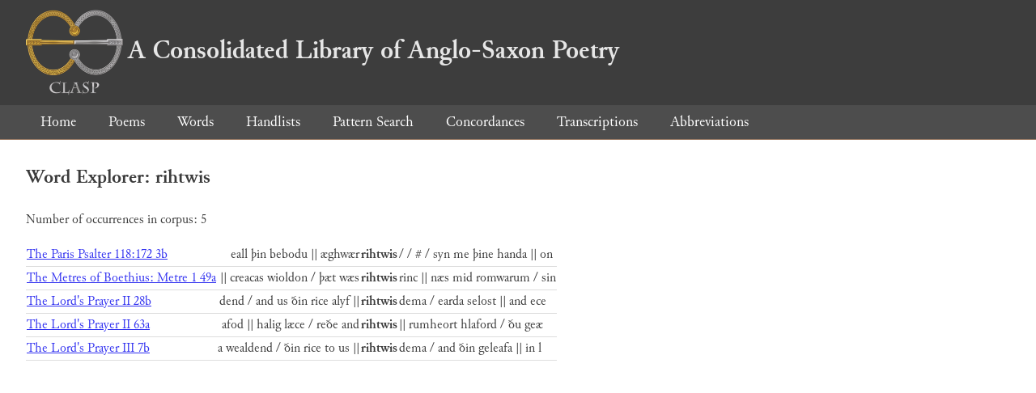

--- FILE ---
content_type: text/html; charset=utf-8
request_url: https://clasp.ell.ox.ac.uk/db-latest/word/ang/rihtwis
body_size: 870
content:
<!DOCTYPE html>
<head>
	<meta charset="UTF-8">
	<title>CLASP</title>
	<link rel="stylesheet" href="/db-latest/style.css" />
	<link rel="icon" type="image/svg+xml" href="/db-latest/logo.svg" />
</head>

<body>

<header>
<h1><a href="/db-latest/"><img src="/db-latest/logo-alt.png" />A Consolidated Library of Anglo-Saxon Poetry</a></h1>
</header>


<nav>
<a href="/db-latest/">Home</a>
<a href="/db-latest/poem/">Poems</a>
<a href="/db-latest/wordlists/">Words</a>
<a href="/db-latest/handlists/">Handlists</a>
<a href="/db-latest/patternsearch/">Pattern Search</a>
<a href="/db-latest/poemwordlist/">Concordances</a>
<a href="/db-latest/transcriptions/">Transcriptions</a>
<a href="/db-latest/abbreviations/">Abbreviations</a>
</nav>






<section>
<h2>Word Explorer: rihtwis</h2>
<p>Number of occurrences in corpus: 5</p>
<table class="wordusages">
		<tr>
			<td class="poemid"><a href="/db-latest/poem/A.5.5.118#523">The Paris Psalter 118:172 3b
			</a></td>
			<td class="before"> eall þin bebodu || æghwær  </td>
			<td class="rawword">rihtwis</td>
			<td class="after">  /  / #  / syn me þine handa || on </td>
		</tr>

		<tr>
			<td class="poemid"><a href="/db-latest/poem/A.5.6.1#49">The Metres of Boethius: Metre 1 49a
			</a></td>
			<td class="before">|| creacas wioldon / þæt wæs  </td>
			<td class="rawword">rihtwis</td>
			<td class="after">  rinc || næs mid romwarum / sin</td>
		</tr>

		<tr>
			<td class="poemid"><a href="/db-latest/poem/A.6.20#28">The Lord&#39;s Prayer II 28b
			</a></td>
			<td class="before">dend / and us ðin rice alyf ||  </td>
			<td class="rawword">rihtwis</td>
			<td class="after">  dema / earda selost || and ece </td>
		</tr>

		<tr>
			<td class="poemid"><a href="/db-latest/poem/A.6.20#63">The Lord&#39;s Prayer II 63a
			</a></td>
			<td class="before">afod || halig læce / reðe and  </td>
			<td class="rawword">rihtwis</td>
			<td class="after">  || rumheort hlaford / ðu geæ</td>
		</tr>

		<tr>
			<td class="poemid"><a href="/db-latest/poem/A.6.22#7">The Lord&#39;s Prayer III 7b
			</a></td>
			<td class="before">a wealdend / ðin rice to us ||  </td>
			<td class="rawword">rihtwis</td>
			<td class="after">  dema / and ðin geleafa || in l</td>
		</tr>

</table>

</section>




</body>

</html>

